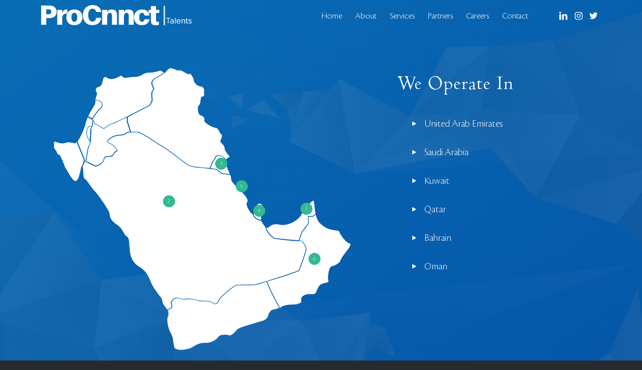

--- FILE ---
content_type: text/html; charset=UTF-8
request_url: https://procnnct.com/contact/
body_size: 14811
content:
<!DOCTYPE html>
<html lang="en-US" class="html_stretched responsive av-preloader-disabled  html_header_top html_logo_left html_main_nav_header html_menu_right html_custom html_header_sticky html_header_shrinking_disabled html_header_transparency html_mobile_menu_tablet html_header_searchicon_disabled html_content_align_center html_header_unstick_top html_header_stretch_disabled html_minimal_header html_minimal_header_shadow html_elegant-blog html_modern-blog html_av-submenu-hidden html_av-submenu-display-click html_av-overlay-side html_av-overlay-side-classic html_av-submenu-clone html_entry_id_632 av-cookies-no-cookie-consent av-no-preview av-default-lightbox html_text_menu_active av-mobile-menu-switch-default">
<head>
<meta charset="UTF-8" />
<meta name="robots" content="index, follow" />


<!-- mobile setting -->
<meta name="viewport" content="width=device-width, initial-scale=1">

<!-- Scripts/CSS and wp_head hook -->
<title>Contact &#8211; Procnnct</title>
<meta name='robots' content='max-image-preview:large' />
	<style>img:is([sizes="auto" i], [sizes^="auto," i]) { contain-intrinsic-size: 3000px 1500px }</style>
	<link rel="alternate" type="application/rss+xml" title="Procnnct &raquo; Feed" href="https://procnnct.com/feed/" />
<link rel="alternate" type="application/rss+xml" title="Procnnct &raquo; Comments Feed" href="https://procnnct.com/comments/feed/" />
<script type="text/javascript">
/* <![CDATA[ */
window._wpemojiSettings = {"baseUrl":"https:\/\/s.w.org\/images\/core\/emoji\/16.0.1\/72x72\/","ext":".png","svgUrl":"https:\/\/s.w.org\/images\/core\/emoji\/16.0.1\/svg\/","svgExt":".svg","source":{"concatemoji":"https:\/\/procnnct.com\/wp-includes\/js\/wp-emoji-release.min.js?ver=6.8.3"}};
/*! This file is auto-generated */
!function(s,n){var o,i,e;function c(e){try{var t={supportTests:e,timestamp:(new Date).valueOf()};sessionStorage.setItem(o,JSON.stringify(t))}catch(e){}}function p(e,t,n){e.clearRect(0,0,e.canvas.width,e.canvas.height),e.fillText(t,0,0);var t=new Uint32Array(e.getImageData(0,0,e.canvas.width,e.canvas.height).data),a=(e.clearRect(0,0,e.canvas.width,e.canvas.height),e.fillText(n,0,0),new Uint32Array(e.getImageData(0,0,e.canvas.width,e.canvas.height).data));return t.every(function(e,t){return e===a[t]})}function u(e,t){e.clearRect(0,0,e.canvas.width,e.canvas.height),e.fillText(t,0,0);for(var n=e.getImageData(16,16,1,1),a=0;a<n.data.length;a++)if(0!==n.data[a])return!1;return!0}function f(e,t,n,a){switch(t){case"flag":return n(e,"\ud83c\udff3\ufe0f\u200d\u26a7\ufe0f","\ud83c\udff3\ufe0f\u200b\u26a7\ufe0f")?!1:!n(e,"\ud83c\udde8\ud83c\uddf6","\ud83c\udde8\u200b\ud83c\uddf6")&&!n(e,"\ud83c\udff4\udb40\udc67\udb40\udc62\udb40\udc65\udb40\udc6e\udb40\udc67\udb40\udc7f","\ud83c\udff4\u200b\udb40\udc67\u200b\udb40\udc62\u200b\udb40\udc65\u200b\udb40\udc6e\u200b\udb40\udc67\u200b\udb40\udc7f");case"emoji":return!a(e,"\ud83e\udedf")}return!1}function g(e,t,n,a){var r="undefined"!=typeof WorkerGlobalScope&&self instanceof WorkerGlobalScope?new OffscreenCanvas(300,150):s.createElement("canvas"),o=r.getContext("2d",{willReadFrequently:!0}),i=(o.textBaseline="top",o.font="600 32px Arial",{});return e.forEach(function(e){i[e]=t(o,e,n,a)}),i}function t(e){var t=s.createElement("script");t.src=e,t.defer=!0,s.head.appendChild(t)}"undefined"!=typeof Promise&&(o="wpEmojiSettingsSupports",i=["flag","emoji"],n.supports={everything:!0,everythingExceptFlag:!0},e=new Promise(function(e){s.addEventListener("DOMContentLoaded",e,{once:!0})}),new Promise(function(t){var n=function(){try{var e=JSON.parse(sessionStorage.getItem(o));if("object"==typeof e&&"number"==typeof e.timestamp&&(new Date).valueOf()<e.timestamp+604800&&"object"==typeof e.supportTests)return e.supportTests}catch(e){}return null}();if(!n){if("undefined"!=typeof Worker&&"undefined"!=typeof OffscreenCanvas&&"undefined"!=typeof URL&&URL.createObjectURL&&"undefined"!=typeof Blob)try{var e="postMessage("+g.toString()+"("+[JSON.stringify(i),f.toString(),p.toString(),u.toString()].join(",")+"));",a=new Blob([e],{type:"text/javascript"}),r=new Worker(URL.createObjectURL(a),{name:"wpTestEmojiSupports"});return void(r.onmessage=function(e){c(n=e.data),r.terminate(),t(n)})}catch(e){}c(n=g(i,f,p,u))}t(n)}).then(function(e){for(var t in e)n.supports[t]=e[t],n.supports.everything=n.supports.everything&&n.supports[t],"flag"!==t&&(n.supports.everythingExceptFlag=n.supports.everythingExceptFlag&&n.supports[t]);n.supports.everythingExceptFlag=n.supports.everythingExceptFlag&&!n.supports.flag,n.DOMReady=!1,n.readyCallback=function(){n.DOMReady=!0}}).then(function(){return e}).then(function(){var e;n.supports.everything||(n.readyCallback(),(e=n.source||{}).concatemoji?t(e.concatemoji):e.wpemoji&&e.twemoji&&(t(e.twemoji),t(e.wpemoji)))}))}((window,document),window._wpemojiSettings);
/* ]]> */
</script>
<style id='wp-emoji-styles-inline-css' type='text/css'>

	img.wp-smiley, img.emoji {
		display: inline !important;
		border: none !important;
		box-shadow: none !important;
		height: 1em !important;
		width: 1em !important;
		margin: 0 0.07em !important;
		vertical-align: -0.1em !important;
		background: none !important;
		padding: 0 !important;
	}
</style>
<link rel='stylesheet' id='wp-block-library-css' href='https://procnnct.com/wp-includes/css/dist/block-library/style.min.css?ver=6.8.3' type='text/css' media='all' />
<style id='global-styles-inline-css' type='text/css'>
:root{--wp--preset--aspect-ratio--square: 1;--wp--preset--aspect-ratio--4-3: 4/3;--wp--preset--aspect-ratio--3-4: 3/4;--wp--preset--aspect-ratio--3-2: 3/2;--wp--preset--aspect-ratio--2-3: 2/3;--wp--preset--aspect-ratio--16-9: 16/9;--wp--preset--aspect-ratio--9-16: 9/16;--wp--preset--color--black: #000000;--wp--preset--color--cyan-bluish-gray: #abb8c3;--wp--preset--color--white: #ffffff;--wp--preset--color--pale-pink: #f78da7;--wp--preset--color--vivid-red: #cf2e2e;--wp--preset--color--luminous-vivid-orange: #ff6900;--wp--preset--color--luminous-vivid-amber: #fcb900;--wp--preset--color--light-green-cyan: #7bdcb5;--wp--preset--color--vivid-green-cyan: #00d084;--wp--preset--color--pale-cyan-blue: #8ed1fc;--wp--preset--color--vivid-cyan-blue: #0693e3;--wp--preset--color--vivid-purple: #9b51e0;--wp--preset--color--metallic-red: #b02b2c;--wp--preset--color--maximum-yellow-red: #edae44;--wp--preset--color--yellow-sun: #eeee22;--wp--preset--color--palm-leaf: #83a846;--wp--preset--color--aero: #7bb0e7;--wp--preset--color--old-lavender: #745f7e;--wp--preset--color--steel-teal: #5f8789;--wp--preset--color--raspberry-pink: #d65799;--wp--preset--color--medium-turquoise: #4ecac2;--wp--preset--gradient--vivid-cyan-blue-to-vivid-purple: linear-gradient(135deg,rgba(6,147,227,1) 0%,rgb(155,81,224) 100%);--wp--preset--gradient--light-green-cyan-to-vivid-green-cyan: linear-gradient(135deg,rgb(122,220,180) 0%,rgb(0,208,130) 100%);--wp--preset--gradient--luminous-vivid-amber-to-luminous-vivid-orange: linear-gradient(135deg,rgba(252,185,0,1) 0%,rgba(255,105,0,1) 100%);--wp--preset--gradient--luminous-vivid-orange-to-vivid-red: linear-gradient(135deg,rgba(255,105,0,1) 0%,rgb(207,46,46) 100%);--wp--preset--gradient--very-light-gray-to-cyan-bluish-gray: linear-gradient(135deg,rgb(238,238,238) 0%,rgb(169,184,195) 100%);--wp--preset--gradient--cool-to-warm-spectrum: linear-gradient(135deg,rgb(74,234,220) 0%,rgb(151,120,209) 20%,rgb(207,42,186) 40%,rgb(238,44,130) 60%,rgb(251,105,98) 80%,rgb(254,248,76) 100%);--wp--preset--gradient--blush-light-purple: linear-gradient(135deg,rgb(255,206,236) 0%,rgb(152,150,240) 100%);--wp--preset--gradient--blush-bordeaux: linear-gradient(135deg,rgb(254,205,165) 0%,rgb(254,45,45) 50%,rgb(107,0,62) 100%);--wp--preset--gradient--luminous-dusk: linear-gradient(135deg,rgb(255,203,112) 0%,rgb(199,81,192) 50%,rgb(65,88,208) 100%);--wp--preset--gradient--pale-ocean: linear-gradient(135deg,rgb(255,245,203) 0%,rgb(182,227,212) 50%,rgb(51,167,181) 100%);--wp--preset--gradient--electric-grass: linear-gradient(135deg,rgb(202,248,128) 0%,rgb(113,206,126) 100%);--wp--preset--gradient--midnight: linear-gradient(135deg,rgb(2,3,129) 0%,rgb(40,116,252) 100%);--wp--preset--font-size--small: 1rem;--wp--preset--font-size--medium: 1.125rem;--wp--preset--font-size--large: 1.75rem;--wp--preset--font-size--x-large: clamp(1.75rem, 3vw, 2.25rem);--wp--preset--spacing--20: 0.44rem;--wp--preset--spacing--30: 0.67rem;--wp--preset--spacing--40: 1rem;--wp--preset--spacing--50: 1.5rem;--wp--preset--spacing--60: 2.25rem;--wp--preset--spacing--70: 3.38rem;--wp--preset--spacing--80: 5.06rem;--wp--preset--shadow--natural: 6px 6px 9px rgba(0, 0, 0, 0.2);--wp--preset--shadow--deep: 12px 12px 50px rgba(0, 0, 0, 0.4);--wp--preset--shadow--sharp: 6px 6px 0px rgba(0, 0, 0, 0.2);--wp--preset--shadow--outlined: 6px 6px 0px -3px rgba(255, 255, 255, 1), 6px 6px rgba(0, 0, 0, 1);--wp--preset--shadow--crisp: 6px 6px 0px rgba(0, 0, 0, 1);}:root { --wp--style--global--content-size: 800px;--wp--style--global--wide-size: 1130px; }:where(body) { margin: 0; }.wp-site-blocks > .alignleft { float: left; margin-right: 2em; }.wp-site-blocks > .alignright { float: right; margin-left: 2em; }.wp-site-blocks > .aligncenter { justify-content: center; margin-left: auto; margin-right: auto; }:where(.is-layout-flex){gap: 0.5em;}:where(.is-layout-grid){gap: 0.5em;}.is-layout-flow > .alignleft{float: left;margin-inline-start: 0;margin-inline-end: 2em;}.is-layout-flow > .alignright{float: right;margin-inline-start: 2em;margin-inline-end: 0;}.is-layout-flow > .aligncenter{margin-left: auto !important;margin-right: auto !important;}.is-layout-constrained > .alignleft{float: left;margin-inline-start: 0;margin-inline-end: 2em;}.is-layout-constrained > .alignright{float: right;margin-inline-start: 2em;margin-inline-end: 0;}.is-layout-constrained > .aligncenter{margin-left: auto !important;margin-right: auto !important;}.is-layout-constrained > :where(:not(.alignleft):not(.alignright):not(.alignfull)){max-width: var(--wp--style--global--content-size);margin-left: auto !important;margin-right: auto !important;}.is-layout-constrained > .alignwide{max-width: var(--wp--style--global--wide-size);}body .is-layout-flex{display: flex;}.is-layout-flex{flex-wrap: wrap;align-items: center;}.is-layout-flex > :is(*, div){margin: 0;}body .is-layout-grid{display: grid;}.is-layout-grid > :is(*, div){margin: 0;}body{padding-top: 0px;padding-right: 0px;padding-bottom: 0px;padding-left: 0px;}a:where(:not(.wp-element-button)){text-decoration: underline;}:root :where(.wp-element-button, .wp-block-button__link){background-color: #32373c;border-width: 0;color: #fff;font-family: inherit;font-size: inherit;line-height: inherit;padding: calc(0.667em + 2px) calc(1.333em + 2px);text-decoration: none;}.has-black-color{color: var(--wp--preset--color--black) !important;}.has-cyan-bluish-gray-color{color: var(--wp--preset--color--cyan-bluish-gray) !important;}.has-white-color{color: var(--wp--preset--color--white) !important;}.has-pale-pink-color{color: var(--wp--preset--color--pale-pink) !important;}.has-vivid-red-color{color: var(--wp--preset--color--vivid-red) !important;}.has-luminous-vivid-orange-color{color: var(--wp--preset--color--luminous-vivid-orange) !important;}.has-luminous-vivid-amber-color{color: var(--wp--preset--color--luminous-vivid-amber) !important;}.has-light-green-cyan-color{color: var(--wp--preset--color--light-green-cyan) !important;}.has-vivid-green-cyan-color{color: var(--wp--preset--color--vivid-green-cyan) !important;}.has-pale-cyan-blue-color{color: var(--wp--preset--color--pale-cyan-blue) !important;}.has-vivid-cyan-blue-color{color: var(--wp--preset--color--vivid-cyan-blue) !important;}.has-vivid-purple-color{color: var(--wp--preset--color--vivid-purple) !important;}.has-metallic-red-color{color: var(--wp--preset--color--metallic-red) !important;}.has-maximum-yellow-red-color{color: var(--wp--preset--color--maximum-yellow-red) !important;}.has-yellow-sun-color{color: var(--wp--preset--color--yellow-sun) !important;}.has-palm-leaf-color{color: var(--wp--preset--color--palm-leaf) !important;}.has-aero-color{color: var(--wp--preset--color--aero) !important;}.has-old-lavender-color{color: var(--wp--preset--color--old-lavender) !important;}.has-steel-teal-color{color: var(--wp--preset--color--steel-teal) !important;}.has-raspberry-pink-color{color: var(--wp--preset--color--raspberry-pink) !important;}.has-medium-turquoise-color{color: var(--wp--preset--color--medium-turquoise) !important;}.has-black-background-color{background-color: var(--wp--preset--color--black) !important;}.has-cyan-bluish-gray-background-color{background-color: var(--wp--preset--color--cyan-bluish-gray) !important;}.has-white-background-color{background-color: var(--wp--preset--color--white) !important;}.has-pale-pink-background-color{background-color: var(--wp--preset--color--pale-pink) !important;}.has-vivid-red-background-color{background-color: var(--wp--preset--color--vivid-red) !important;}.has-luminous-vivid-orange-background-color{background-color: var(--wp--preset--color--luminous-vivid-orange) !important;}.has-luminous-vivid-amber-background-color{background-color: var(--wp--preset--color--luminous-vivid-amber) !important;}.has-light-green-cyan-background-color{background-color: var(--wp--preset--color--light-green-cyan) !important;}.has-vivid-green-cyan-background-color{background-color: var(--wp--preset--color--vivid-green-cyan) !important;}.has-pale-cyan-blue-background-color{background-color: var(--wp--preset--color--pale-cyan-blue) !important;}.has-vivid-cyan-blue-background-color{background-color: var(--wp--preset--color--vivid-cyan-blue) !important;}.has-vivid-purple-background-color{background-color: var(--wp--preset--color--vivid-purple) !important;}.has-metallic-red-background-color{background-color: var(--wp--preset--color--metallic-red) !important;}.has-maximum-yellow-red-background-color{background-color: var(--wp--preset--color--maximum-yellow-red) !important;}.has-yellow-sun-background-color{background-color: var(--wp--preset--color--yellow-sun) !important;}.has-palm-leaf-background-color{background-color: var(--wp--preset--color--palm-leaf) !important;}.has-aero-background-color{background-color: var(--wp--preset--color--aero) !important;}.has-old-lavender-background-color{background-color: var(--wp--preset--color--old-lavender) !important;}.has-steel-teal-background-color{background-color: var(--wp--preset--color--steel-teal) !important;}.has-raspberry-pink-background-color{background-color: var(--wp--preset--color--raspberry-pink) !important;}.has-medium-turquoise-background-color{background-color: var(--wp--preset--color--medium-turquoise) !important;}.has-black-border-color{border-color: var(--wp--preset--color--black) !important;}.has-cyan-bluish-gray-border-color{border-color: var(--wp--preset--color--cyan-bluish-gray) !important;}.has-white-border-color{border-color: var(--wp--preset--color--white) !important;}.has-pale-pink-border-color{border-color: var(--wp--preset--color--pale-pink) !important;}.has-vivid-red-border-color{border-color: var(--wp--preset--color--vivid-red) !important;}.has-luminous-vivid-orange-border-color{border-color: var(--wp--preset--color--luminous-vivid-orange) !important;}.has-luminous-vivid-amber-border-color{border-color: var(--wp--preset--color--luminous-vivid-amber) !important;}.has-light-green-cyan-border-color{border-color: var(--wp--preset--color--light-green-cyan) !important;}.has-vivid-green-cyan-border-color{border-color: var(--wp--preset--color--vivid-green-cyan) !important;}.has-pale-cyan-blue-border-color{border-color: var(--wp--preset--color--pale-cyan-blue) !important;}.has-vivid-cyan-blue-border-color{border-color: var(--wp--preset--color--vivid-cyan-blue) !important;}.has-vivid-purple-border-color{border-color: var(--wp--preset--color--vivid-purple) !important;}.has-metallic-red-border-color{border-color: var(--wp--preset--color--metallic-red) !important;}.has-maximum-yellow-red-border-color{border-color: var(--wp--preset--color--maximum-yellow-red) !important;}.has-yellow-sun-border-color{border-color: var(--wp--preset--color--yellow-sun) !important;}.has-palm-leaf-border-color{border-color: var(--wp--preset--color--palm-leaf) !important;}.has-aero-border-color{border-color: var(--wp--preset--color--aero) !important;}.has-old-lavender-border-color{border-color: var(--wp--preset--color--old-lavender) !important;}.has-steel-teal-border-color{border-color: var(--wp--preset--color--steel-teal) !important;}.has-raspberry-pink-border-color{border-color: var(--wp--preset--color--raspberry-pink) !important;}.has-medium-turquoise-border-color{border-color: var(--wp--preset--color--medium-turquoise) !important;}.has-vivid-cyan-blue-to-vivid-purple-gradient-background{background: var(--wp--preset--gradient--vivid-cyan-blue-to-vivid-purple) !important;}.has-light-green-cyan-to-vivid-green-cyan-gradient-background{background: var(--wp--preset--gradient--light-green-cyan-to-vivid-green-cyan) !important;}.has-luminous-vivid-amber-to-luminous-vivid-orange-gradient-background{background: var(--wp--preset--gradient--luminous-vivid-amber-to-luminous-vivid-orange) !important;}.has-luminous-vivid-orange-to-vivid-red-gradient-background{background: var(--wp--preset--gradient--luminous-vivid-orange-to-vivid-red) !important;}.has-very-light-gray-to-cyan-bluish-gray-gradient-background{background: var(--wp--preset--gradient--very-light-gray-to-cyan-bluish-gray) !important;}.has-cool-to-warm-spectrum-gradient-background{background: var(--wp--preset--gradient--cool-to-warm-spectrum) !important;}.has-blush-light-purple-gradient-background{background: var(--wp--preset--gradient--blush-light-purple) !important;}.has-blush-bordeaux-gradient-background{background: var(--wp--preset--gradient--blush-bordeaux) !important;}.has-luminous-dusk-gradient-background{background: var(--wp--preset--gradient--luminous-dusk) !important;}.has-pale-ocean-gradient-background{background: var(--wp--preset--gradient--pale-ocean) !important;}.has-electric-grass-gradient-background{background: var(--wp--preset--gradient--electric-grass) !important;}.has-midnight-gradient-background{background: var(--wp--preset--gradient--midnight) !important;}.has-small-font-size{font-size: var(--wp--preset--font-size--small) !important;}.has-medium-font-size{font-size: var(--wp--preset--font-size--medium) !important;}.has-large-font-size{font-size: var(--wp--preset--font-size--large) !important;}.has-x-large-font-size{font-size: var(--wp--preset--font-size--x-large) !important;}
:where(.wp-block-post-template.is-layout-flex){gap: 1.25em;}:where(.wp-block-post-template.is-layout-grid){gap: 1.25em;}
:where(.wp-block-columns.is-layout-flex){gap: 2em;}:where(.wp-block-columns.is-layout-grid){gap: 2em;}
:root :where(.wp-block-pullquote){font-size: 1.5em;line-height: 1.6;}
</style>
<link rel='stylesheet' id='wp-components-css' href='https://procnnct.com/wp-includes/css/dist/components/style.min.css?ver=6.8.3' type='text/css' media='all' />
<link rel='stylesheet' id='godaddy-styles-css' href='https://procnnct.com/wp-content/mu-plugins/vendor/wpex/godaddy-launch/includes/Dependencies/GoDaddy/Styles/build/latest.css?ver=2.0.2' type='text/css' media='all' />
<link rel='stylesheet' id='avia-merged-styles-css' href='https://procnnct.com/wp-content/uploads/dynamic_avia/avia-merged-styles-006a6540d23981eef4db1685f70695fd---64b449a3835fa.css' type='text/css' media='all' />
<link rel='stylesheet' id='avia-single-post-632-css' href='https://procnnct.com/wp-content/uploads/dynamic_avia/avia_posts_css/post-632.css?ver=ver-1727689150' type='text/css' media='all' />
<script type="text/javascript" src="https://procnnct.com/wp-includes/js/jquery/jquery.min.js?ver=3.7.1" id="jquery-core-js"></script>
<script type="text/javascript" src="https://procnnct.com/wp-includes/js/jquery/jquery-migrate.min.js?ver=3.4.1" id="jquery-migrate-js"></script>
<link rel="https://api.w.org/" href="https://procnnct.com/wp-json/" /><link rel="alternate" title="JSON" type="application/json" href="https://procnnct.com/wp-json/wp/v2/pages/632" /><link rel="EditURI" type="application/rsd+xml" title="RSD" href="https://procnnct.com/xmlrpc.php?rsd" />
<link rel="canonical" href="https://procnnct.com/contact/" />
<link rel='shortlink' href='https://procnnct.com/?p=632' />
<link rel="alternate" title="oEmbed (JSON)" type="application/json+oembed" href="https://procnnct.com/wp-json/oembed/1.0/embed?url=https%3A%2F%2Fprocnnct.com%2Fcontact%2F" />
<link rel="alternate" title="oEmbed (XML)" type="text/xml+oembed" href="https://procnnct.com/wp-json/oembed/1.0/embed?url=https%3A%2F%2Fprocnnct.com%2Fcontact%2F&#038;format=xml" />
	<link rel="apple-touch-icon" sizes="180x180" href="https://procnnct.com/wp-content/uploads/fav-icons/apple-touch-icon.png">
	<link rel="icon" type="image/png" sizes="32x32" href="https://procnnct.com/wp-content/uploads/fav-icons/favicon-32x32.png">
	<link rel="icon" type="image/png" sizes="16x16" href="https://procnnct.com/wp-content/uploads/fav-icons/favicon-16x16.png">
	<link rel="manifest" href="https://procnnct.com/wp-content/uploads/fav-icons/site.webmanifest">
	<link rel="mask-icon" href="https://procnnct.com/wp-content/uploads/fav-icons/safari-pinned-tab.svg" color="#086db5">
	<link rel="shortcut icon" href="https://procnnct.com/wp-content/uploads/fav-icons/favicon.ico">
	<meta name="apple-mobile-web-app-title" content="ProCnnct">
	<meta name="application-name" content="ProCnnct">
	<meta name="msapplication-TileColor" content="#086db5">
	<meta name="msapplication-config" content="https://procnnct.com/wp-content/uploads/fav-icons/browserconfig.xml">
	<meta name="theme-color" content="#ffffff">
	<meta charset="UTF-8" />
<link rel="profile" href="http://gmpg.org/xfn/11" />
<link rel="alternate" type="application/rss+xml" title="Procnnct RSS2 Feed" href="https://procnnct.com/feed/" />
<link rel="pingback" href="https://procnnct.com/xmlrpc.php" />

<style type='text/css' media='screen'>
 #top #header_main > .container, #top #header_main > .container .main_menu  .av-main-nav > li > a, #top #header_main #menu-item-shop .cart_dropdown_link{ height:65px; line-height: 65px; }
 .html_top_nav_header .av-logo-container{ height:65px;  }
 .html_header_top.html_header_sticky #top #wrap_all #main{ padding-top:65px; } 
</style>
<!--[if lt IE 9]><script src="https://procnnct.com/wp-content/themes/enfold/js/html5shiv.js"></script><![endif]-->


<!-- To speed up the rendering and to display the site as fast as possible to the user we include some styles and scripts for above the fold content inline -->
<script type="text/javascript">'use strict';var avia_is_mobile=!1;if(/Android|webOS|iPhone|iPad|iPod|BlackBerry|IEMobile|Opera Mini/i.test(navigator.userAgent)&&'ontouchstart' in document.documentElement){avia_is_mobile=!0;document.documentElement.className+=' avia_mobile '}
else{document.documentElement.className+=' avia_desktop '};document.documentElement.className+=' js_active ';(function(){var e=['-webkit-','-moz-','-ms-',''],n='',o=!1,a=!1;for(var t in e){if(e[t]+'transform' in document.documentElement.style){o=!0;n=e[t]+'transform'};if(e[t]+'perspective' in document.documentElement.style){a=!0}};if(o){document.documentElement.className+=' avia_transform '};if(a){document.documentElement.className+=' avia_transform3d '};if(typeof document.getElementsByClassName=='function'&&typeof document.documentElement.getBoundingClientRect=='function'&&avia_is_mobile==!1){if(n&&window.innerHeight>0){setTimeout(function(){var e=0,o={},a=0,t=document.getElementsByClassName('av-parallax'),i=window.pageYOffset||document.documentElement.scrollTop;for(e=0;e<t.length;e++){t[e].style.top='0px';o=t[e].getBoundingClientRect();a=Math.ceil((window.innerHeight+i-o.top)*0.3);t[e].style[n]='translate(0px, '+a+'px)';t[e].style.top='auto';t[e].className+=' enabled-parallax '}},50)}}})();</script><style type="text/css">
		@font-face {font-family: 'entypo-fontello'; font-weight: normal; font-style: normal; font-display: auto;
		src: url('https://procnnct.com/wp-content/themes/enfold/config-templatebuilder/avia-template-builder/assets/fonts/entypo-fontello.woff2') format('woff2'),
		url('https://procnnct.com/wp-content/themes/enfold/config-templatebuilder/avia-template-builder/assets/fonts/entypo-fontello.woff') format('woff'),
		url('https://procnnct.com/wp-content/themes/enfold/config-templatebuilder/avia-template-builder/assets/fonts/entypo-fontello.ttf') format('truetype'),
		url('https://procnnct.com/wp-content/themes/enfold/config-templatebuilder/avia-template-builder/assets/fonts/entypo-fontello.svg#entypo-fontello') format('svg'),
		url('https://procnnct.com/wp-content/themes/enfold/config-templatebuilder/avia-template-builder/assets/fonts/entypo-fontello.eot'),
		url('https://procnnct.com/wp-content/themes/enfold/config-templatebuilder/avia-template-builder/assets/fonts/entypo-fontello.eot?#iefix') format('embedded-opentype');
		} #top .avia-font-entypo-fontello, body .avia-font-entypo-fontello, html body [data-av_iconfont='entypo-fontello']:before{ font-family: 'entypo-fontello'; }
		</style>

<!--
Debugging Info for Theme support: 

Theme: Enfold
Version: 5.5
Installed: enfold
AviaFramework Version: 5.3
AviaBuilder Version: 5.3
aviaElementManager Version: 1.0.1
- - - - - - - - - - -
ChildTheme: Enfold Child
ChildTheme Version: 1.0
ChildTheme Installed: enfold

- - - - - - - - - - -
ML:512-PU:25-PLA:4
WP:6.8.3
Compress: CSS:all theme files - JS:all theme files
Updates: disabled
PLAu:4
-->
</head>

<body id="top" class="wp-singular page-template-default page page-id-632 wp-theme-enfold wp-child-theme-enfold-child stretched rtl_columns av-curtain-numeric centaur-mt-custom centaur-mt cronospro-ltdisp-2-custom cronospro-ltdisp-2  avia-responsive-images-support" itemscope="itemscope" itemtype="https://schema.org/WebPage" >

	
	<div id='wrap_all'>

	
<header id='header' class='all_colors header_color light_bg_color  av_header_top av_logo_left av_main_nav_header av_menu_right av_custom av_header_sticky av_header_shrinking_disabled av_header_stretch_disabled av_mobile_menu_tablet av_header_transparency av_header_searchicon_disabled av_header_unstick_top av_minimal_header av_minimal_header_shadow av_bottom_nav_disabled  av_alternate_logo_active av_header_border_disabled' data-av_shrink_factor='50' role="banner" itemscope="itemscope" itemtype="https://schema.org/WPHeader" >

		<div  id='header_main' class='container_wrap container_wrap_logo'>

        <div class='container av-logo-container'><div class='inner-container'><span class='logo avia-standard-logo'><a href='https://procnnct.com/' class=''><img src="https://procnnct.com/wp-content/uploads/2023/07/logo-login-page-colored.png" srcset="https://procnnct.com/wp-content/uploads/2023/07/logo-login-page-colored.png 342w, https://procnnct.com/wp-content/uploads/2023/07/logo-login-page-colored-300x55.png 300w" sizes="(max-width: 342px) 100vw, 342px" height="100" width="300" alt='Procnnct' title='logo-login-page-colored' /><span class='subtext avia-standard-logo-sub'><img src="https://procnnct.com/wp-content/uploads/2023/07/logo-login-page-white.png" srcset="https://procnnct.com/wp-content/uploads/2023/07/logo-login-page-white.png 342w, https://procnnct.com/wp-content/uploads/2023/07/logo-login-page-white-300x55.png 300w" sizes="(max-width: 342px) 100vw, 342px" class='alternate avia-standard-logo' alt='' title='logo-login-page-white' /></span></a></span><nav class='main_menu' data-selectname='Select a page'  role="navigation" itemscope="itemscope" itemtype="https://schema.org/SiteNavigationElement" ><div class="avia-menu av-main-nav-wrap av_menu_icon_beside"><ul role="menu" class="menu av-main-nav" id="avia-menu"><li role="menuitem" id="menu-item-3347" class="menu-item menu-item-type-post_type menu-item-object-page menu-item-home menu-item-top-level menu-item-top-level-1"><a href="https://procnnct.com/" itemprop="url" tabindex="0"><span class="avia-bullet"></span><span class="avia-menu-text">Home</span><span class="avia-menu-fx"><span class="avia-arrow-wrap"><span class="avia-arrow"></span></span></span></a></li>
<li role="menuitem" id="menu-item-598" class="menu-item menu-item-type-custom menu-item-object-custom menu-item-top-level menu-item-top-level-2"><a href="/#about" itemprop="url" tabindex="0"><span class="avia-bullet"></span><span class="avia-menu-text">About</span><span class="avia-menu-fx"><span class="avia-arrow-wrap"><span class="avia-arrow"></span></span></span></a></li>
<li role="menuitem" id="menu-item-604" class="menu-item menu-item-type-custom menu-item-object-custom menu-item-mega-parent  menu-item-top-level menu-item-top-level-3"><a href="/#services" itemprop="url" tabindex="0"><span class="avia-bullet"></span><span class="avia-menu-text">Services</span><span class="avia-menu-fx"><span class="avia-arrow-wrap"><span class="avia-arrow"></span></span></span></a></li>
<li role="menuitem" id="menu-item-600" class="menu-item menu-item-type-custom menu-item-object-custom menu-item-top-level menu-item-top-level-4"><a href="/#partners" itemprop="url" tabindex="0"><span class="avia-bullet"></span><span class="avia-menu-text">Partners</span><span class="avia-menu-fx"><span class="avia-arrow-wrap"><span class="avia-arrow"></span></span></span></a></li>
<li role="menuitem" id="menu-item-3241" class="menu-item menu-item-type-post_type menu-item-object-page menu-item-top-level menu-item-top-level-5"><a href="https://procnnct.com/careers/" itemprop="url" tabindex="0"><span class="avia-bullet"></span><span class="avia-menu-text">Careers</span><span class="avia-menu-fx"><span class="avia-arrow-wrap"><span class="avia-arrow"></span></span></span></a></li>
<li role="menuitem" id="menu-item-3234" class="menu-item menu-item-type-post_type menu-item-object-page current-menu-item page_item page-item-632 current_page_item menu-item-top-level menu-item-top-level-6"><a href="https://procnnct.com/contact/" itemprop="url" tabindex="0"><span class="avia-bullet"></span><span class="avia-menu-text">Contact</span><span class="avia-menu-fx"><span class="avia-arrow-wrap"><span class="avia-arrow"></span></span></span></a></li>
<li class="av-burger-menu-main menu-item-avia-special av-small-burger-icon">
	        			<a href="#" aria-label="Menu" aria-hidden="false">
							<span class="av-hamburger av-hamburger--spin av-js-hamburger">
								<span class="av-hamburger-box">
						          <span class="av-hamburger-inner"></span>
						          <strong>Menu</strong>
								</span>
							</span>
							<span class="avia_hidden_link_text">Menu</span>
						</a>
	        		   </li></ul></div><ul class='noLightbox social_bookmarks icon_count_3'><li class='social_bookmarks_linkedin av-social-link-linkedin social_icon_1'><a target="_blank" aria-label="Link to LinkedIn" href='https://ae.linkedin.com/company/procnnct' aria-hidden='false' data-av_icon='' data-av_iconfont='entypo-fontello' title='LinkedIn' rel="noopener"><span class='avia_hidden_link_text'>LinkedIn</span></a></li><li class='social_bookmarks_instagram av-social-link-instagram social_icon_2'><a target="_blank" aria-label="Link to Instagram" href='https://www.instagram.com/procnnct_talents/' aria-hidden='false' data-av_icon='' data-av_iconfont='entypo-fontello' title='Instagram' rel="noopener"><span class='avia_hidden_link_text'>Instagram</span></a></li><li class='social_bookmarks_twitter av-social-link-twitter social_icon_3'><a target="_blank" aria-label="Link to Twitter" href='https://twitter.com/ProcnnctTalents' aria-hidden='false' data-av_icon='' data-av_iconfont='entypo-fontello' title='Twitter' rel="noopener"><span class='avia_hidden_link_text'>Twitter</span></a></li></ul></nav></div> </div> 
		<!-- end container_wrap-->
		</div>
		<div class='header_bg'></div>

<!-- end header -->
</header>

	<div id='main' class='all_colors' data-scroll-offset='65'>

	<div id='av_section_1'  class='avia-section av-lhw3jatl-2b862ac54b211336e95fac3dc9df5f2b header_color avia-section-large avia-no-shadow  avia-builder-el-0  el_before_av_section  avia-builder-el-first  avia-full-stretch avia-bg-style-scroll av-minimum-height av-minimum-height-100  container_wrap fullsize'  data-section-bg-repeat='stretch' data-av_minimum_height_pc='100'><div class="av-section-color-overlay-wrap"><a href='#next-section' title='' class='scroll-down-link av-custom-scroll-down-color' aria-hidden='true' data-av_icon='' data-av_iconfont='entypo-fontello'></a><div class='container av-section-cont-open' ><main  role="main" itemprop="mainContentOfPage"  class='template-page content  av-content-full alpha units'><div class='post-entry post-entry-type-page post-entry-632'><div class='entry-content-wrapper clearfix'>
<div class='flex_column av-da34w-8f8d26ffc30e95d4596dd3246c106f02 av_three_fifth  avia-builder-el-1  el_before_av_two_fifth  avia-builder-el-first  first flex_column_div '     ><div  class='av-hotspot-image-container av-lhw2x1hk-643233b208a7063cc2a2ef50f611ab83  avia-builder-el-2  avia-builder-el-no-sibling  av-hotspot-numbered av-mobile-fallback-active  av-non-fullwidth-hotspot-image'  itemprop="image" itemscope="itemscope" itemtype="https://schema.org/ImageObject" ><div class='av-hotspot-container'><div class='av-hotspot-container-inner-cell'><div class='av-hotspot-container-inner-wrap'><div class='av-image-hotspot av-lhw2uukx-0297d3fed111c1423b3f34acbee2259e av-image-hotspot-1 ' data-avia-tooltip-position='top' data-avia-tooltip-alignment='left' data-avia-tooltip-class='av-tt-default-width av-tt-pos-above av-tt-align-left  av-mobile-fallback-active  main_color av-tt-hotspot' data-avia-tooltip='&lt;p&gt;United Arab Emirates&lt;/p&gt;
'><div class='av-image-hotspot_inner'>1</div><div class='av-image-hotspot-pulse'></div></div><div class='av-image-hotspot av-lhw2v8tf-52ef81d634e4890dcb23adfbf0ebc18e av-image-hotspot-2 ' data-avia-tooltip-position='top' data-avia-tooltip-alignment='left' data-avia-tooltip-class='av-tt-default-width av-tt-pos-above av-tt-align-left  av-mobile-fallback-active  main_color av-tt-hotspot' data-avia-tooltip='&lt;p&gt;Saudi Arabia&lt;/p&gt;
'><div class='av-image-hotspot_inner'>2</div><div class='av-image-hotspot-pulse'></div></div><div class='av-image-hotspot av-lhw2vpim-425274c6c78768e22df0555e4f399709 av-image-hotspot-3 ' data-avia-tooltip-position='top' data-avia-tooltip-alignment='left' data-avia-tooltip-class='av-tt-default-width av-tt-pos-above av-tt-align-left  av-mobile-fallback-active  main_color av-tt-hotspot' data-avia-tooltip='&lt;p&gt;Kuwait&lt;/p&gt;
'><div class='av-image-hotspot_inner'>3</div><div class='av-image-hotspot-pulse'></div></div><div class='av-image-hotspot av-lhw2w4ii-71416dd9a7246c3ae7d1b56bc74c6255 av-image-hotspot-4 ' data-avia-tooltip-position='top' data-avia-tooltip-alignment='left' data-avia-tooltip-class='av-tt-default-width av-tt-pos-above av-tt-align-left  av-mobile-fallback-active  main_color av-tt-hotspot' data-avia-tooltip='&lt;p&gt;Qatar&lt;/p&gt;
'><div class='av-image-hotspot_inner'>4</div><div class='av-image-hotspot-pulse'></div></div><div class='av-image-hotspot av-lhw2wizt-c4f238f9775419acf401a61d6309352b av-image-hotspot-5 ' data-avia-tooltip-position='top' data-avia-tooltip-alignment='left' data-avia-tooltip-class='av-tt-default-width av-tt-pos-above av-tt-align-left  av-mobile-fallback-active  main_color av-tt-hotspot' data-avia-tooltip='&lt;p&gt;Bahrain&lt;/p&gt;
'><div class='av-image-hotspot_inner'>5</div><div class='av-image-hotspot-pulse'></div></div><div class='av-image-hotspot av-lhw2wxtr-b2c138ae48654a89b49f8afd182d9cb5 av-image-hotspot-6 ' data-avia-tooltip-position='top' data-avia-tooltip-alignment='left' data-avia-tooltip-class='av-tt-default-width av-tt-pos-above av-tt-align-left  av-mobile-fallback-active  main_color av-tt-hotspot' data-avia-tooltip='&lt;p&gt;Oman&lt;/p&gt;
'><div class='av-image-hotspot_inner'>6</div><div class='av-image-hotspot-pulse'></div></div><img fetchpriority="high" decoding="async" class='wp-image-3314 avia-img-lazy-loading-not-3314 avia_image' src="https://procnnct.com/wp-content/uploads/2023/05/Guld-Map-White-Mono-color.png" alt='' title='Guld-Map-White-Mono-color'  height="577" width="592"  itemprop="thumbnailUrl" srcset="https://procnnct.com/wp-content/uploads/2023/05/Guld-Map-White-Mono-color.png 592w, https://procnnct.com/wp-content/uploads/2023/05/Guld-Map-White-Mono-color-300x292.png 300w, https://procnnct.com/wp-content/uploads/2023/05/Guld-Map-White-Mono-color-36x36.png 36w" sizes="(max-width: 592px) 100vw, 592px" /></div></div></div><div class='av-hotspot-fallback-tooltip av-image-hotspot-1 '><div class="av-hotspot-fallback-tooltip-count">1<div class="avia-arrow"></div></div><div class="av-hotspot-fallback-tooltip-inner clearfix"><p>United Arab Emirates</p>
</div></div><div class='av-hotspot-fallback-tooltip av-image-hotspot-2 '><div class="av-hotspot-fallback-tooltip-count">2<div class="avia-arrow"></div></div><div class="av-hotspot-fallback-tooltip-inner clearfix"><p>Saudi Arabia</p>
</div></div><div class='av-hotspot-fallback-tooltip av-image-hotspot-3 '><div class="av-hotspot-fallback-tooltip-count">3<div class="avia-arrow"></div></div><div class="av-hotspot-fallback-tooltip-inner clearfix"><p>Kuwait</p>
</div></div><div class='av-hotspot-fallback-tooltip av-image-hotspot-4 '><div class="av-hotspot-fallback-tooltip-count">4<div class="avia-arrow"></div></div><div class="av-hotspot-fallback-tooltip-inner clearfix"><p>Qatar</p>
</div></div><div class='av-hotspot-fallback-tooltip av-image-hotspot-5 '><div class="av-hotspot-fallback-tooltip-count">5<div class="avia-arrow"></div></div><div class="av-hotspot-fallback-tooltip-inner clearfix"><p>Bahrain</p>
</div></div><div class='av-hotspot-fallback-tooltip av-image-hotspot-6 '><div class="av-hotspot-fallback-tooltip-count">6<div class="avia-arrow"></div></div><div class="av-hotspot-fallback-tooltip-inner clearfix"><p>Oman</p>
</div></div></div></div><div class='flex_column av-9p55s-67997fd7afb249d63fe4cabfd75786cd av_two_fifth  avia-builder-el-3  el_after_av_three_fifth  el_before_av_hr  flex_column_div '     ><div  class='av-special-heading av-lhw2yyc4-fb73c17f7033f9ce8b41ff055d405c33 av-special-heading-h2 custom-color-heading blockquote modern-quote  avia-builder-el-4  el_before_av_iconlist  avia-builder-el-first  av-inherit-size'><h2 class='av-special-heading-tag'  itemprop="headline"  >We Operate In</h2><div class="special-heading-border"><div class="special-heading-inner-border"></div></div></div>
<div  class='avia-icon-list-container av-lhw35vtn-7eedbfc64d6d664dc83a14691319d69d  avia-builder-el-5  el_after_av_heading  avia-builder-el-last  contact-operate-list'><ul class='avia-icon-list avia_animate_when_almost_visible avia-icon-list-left av-iconlist-small av-lhw35vtn-7eedbfc64d6d664dc83a14691319d69d avia-iconlist-animate avia-sonar-shadow'>
<li><div class='iconlist_icon av-lhw333se-5d982581700cbb6a55449f3b9bd094d8 avia-font-entypo-fontello'><span class='iconlist-char' aria-hidden='true' data-av_icon='' data-av_iconfont='entypo-fontello'></span></div><article class="article-icon-entry av-iconlist-empty"  itemscope="itemscope" itemtype="https://schema.org/CreativeWork" ><div class="iconlist_content_wrap"><header class="entry-content-header"><div class='av_iconlist_title iconlist_title_small  av_inherit_color'  itemprop="headline" >United Arab Emirates</div></header><div class='iconlist_content '  itemprop="text" ></div></div><footer class="entry-footer"></footer></article><div class="iconlist-timeline"></div></li>
<li><div class='iconlist_icon av-lhw33tf6-9453dd9bfb0a38361b5c1ca3fb6bd50f avia-font-entypo-fontello'><span class='iconlist-char' aria-hidden='true' data-av_icon='' data-av_iconfont='entypo-fontello'></span></div><article class="article-icon-entry av-iconlist-empty"  itemscope="itemscope" itemtype="https://schema.org/CreativeWork" ><div class="iconlist_content_wrap"><header class="entry-content-header"><div class='av_iconlist_title iconlist_title_small  av_inherit_color'  itemprop="headline" >Saudi Arabia</div></header><div class='iconlist_content '  itemprop="text" ></div></div><footer class="entry-footer"></footer></article><div class="iconlist-timeline"></div></li>
<li><div class='iconlist_icon av-lhw3461u-0a5e75035c3b166a47f9d5a7f9cfac63 avia-font-entypo-fontello'><span class='iconlist-char' aria-hidden='true' data-av_icon='' data-av_iconfont='entypo-fontello'></span></div><article class="article-icon-entry av-iconlist-empty"  itemscope="itemscope" itemtype="https://schema.org/CreativeWork" ><div class="iconlist_content_wrap"><header class="entry-content-header"><div class='av_iconlist_title iconlist_title_small  av_inherit_color'  itemprop="headline" >Kuwait</div></header><div class='iconlist_content '  itemprop="text" ></div></div><footer class="entry-footer"></footer></article><div class="iconlist-timeline"></div></li>
<li><div class='iconlist_icon av-lhw3461u-7-933fbb425de68abc8b08333f32be8b24 avia-font-entypo-fontello'><span class='iconlist-char' aria-hidden='true' data-av_icon='' data-av_iconfont='entypo-fontello'></span></div><article class="article-icon-entry av-iconlist-empty"  itemscope="itemscope" itemtype="https://schema.org/CreativeWork" ><div class="iconlist_content_wrap"><header class="entry-content-header"><div class='av_iconlist_title iconlist_title_small  av_inherit_color'  itemprop="headline" >Qatar</div></header><div class='iconlist_content '  itemprop="text" ></div></div><footer class="entry-footer"></footer></article><div class="iconlist-timeline"></div></li>
<li><div class='iconlist_icon av-lhw3461u-6-52a44d2efa14a406517d96235a58c1d9 avia-font-entypo-fontello'><span class='iconlist-char' aria-hidden='true' data-av_icon='' data-av_iconfont='entypo-fontello'></span></div><article class="article-icon-entry av-iconlist-empty"  itemscope="itemscope" itemtype="https://schema.org/CreativeWork" ><div class="iconlist_content_wrap"><header class="entry-content-header"><div class='av_iconlist_title iconlist_title_small  av_inherit_color'  itemprop="headline" >Bahrain</div></header><div class='iconlist_content '  itemprop="text" ></div></div><footer class="entry-footer"></footer></article><div class="iconlist-timeline"></div></li>
<li><div class='iconlist_icon av-lhw3461u-5-1bb0ef2d4e3d396b62d5787f2128c0f6 avia-font-entypo-fontello'><span class='iconlist-char' aria-hidden='true' data-av_icon='' data-av_iconfont='entypo-fontello'></span></div><article class="article-icon-entry av-iconlist-empty"  itemscope="itemscope" itemtype="https://schema.org/CreativeWork" ><div class="iconlist_content_wrap"><header class="entry-content-header"><div class='av_iconlist_title iconlist_title_small  av_inherit_color'  itemprop="headline" >Oman</div></header><div class='iconlist_content '  itemprop="text" ></div></div><footer class="entry-footer"></footer></article><div class="iconlist-timeline"></div></li>
</ul></div></div><div  class='hr av-lhw3woub-19a48bc3ec31f3117a6928fcbd9e60be hr-invisible  avia-builder-el-6  el_after_av_two_fifth  avia-builder-el-last '><span class='hr-inner '><span class="hr-inner-style"></span></span></div>

</div></div></main><!-- close content main element --></div><div class='av-extra-border-element border-extra-diagonal border-extra-diagonal-inverse '><div class='av-extra-border-outer'><div class='av-extra-border-inner'></div></div></div></div></div><div id='av_section_2'  class='avia-section av-3894u8-b7879844ee4583e02a4354dc44c50430 main_color avia-section-large avia-no-border-styling  avia-builder-el-7  el_after_av_section  el_before_av_google_map  avia-bg-style-scroll av-arrow-down-section container_wrap fullsize'  ><div class='container av-section-cont-open' ><div class='template-page content  av-content-full alpha units'><div class='post-entry post-entry-type-page post-entry-632'><div class='entry-content-wrapper clearfix'>
<div class='flex_column av-2xe8b4-2a3cdbb9e943222bdca34b0c8438ad94 av_one_half  avia-builder-el-8  el_before_av_three_fifth  avia-builder-el-first  first flex_column_div av-zero-column-padding '     ><div  class='av-special-heading av-32aoxk-bcedc95dbc6029668c541690252bebf8 av-special-heading-h2 blockquote modern-quote  avia-builder-el-9  el_before_av_contact  avia-builder-el-first  av-inherit-size'><h2 class='av-special-heading-tag'  itemprop="headline"  >Contact</h2><div class="special-heading-border"><div class="special-heading-inner-border"></div></div></div>
<form action="https://procnnct.com/contact/" method="post"  class="avia_ajax_form av-form-labels-hidden   avia-builder-el-10  el_after_av_heading  avia-builder-el-last   " data-avia-form-id="1" data-avia-redirect='' ><fieldset><p class='  first_form  form_element form_element_half' id='element_avia_1_1'><label for="avia_1_1">Name <abbr class="required" title="required">*</abbr></label> <input name="avia_1_1" class="text_input is_empty" type="text" id="avia_1_1" value=""  placeholder='Name*'/></p><p class='  form_element form_element_half' id='element_avia_2_1'><label for="avia_2_1">E-Mail <abbr class="required" title="required">*</abbr></label> <input name="avia_2_1" class="text_input is_email" type="text" id="avia_2_1" value=""  placeholder='E-Mail*'/></p><p class='  first_form  form_element form_fullwidth' id='element_avia_3_1'><label for="avia_3_1">Subject <abbr class="required" title="required">*</abbr></label> <input name="avia_3_1" class="text_input is_empty" type="text" id="avia_3_1" value=""  placeholder='Subject*'/></p><p class='  first_form  form_element form_fullwidth av-last-visible-form-element' id='element_avia_4_1'><label for="avia_4_1" class="textare_label hidden textare_label_avia_4_1">Message <abbr class="required" title="required">*</abbr></label><textarea  placeholder='Message*' name="avia_4_1" class="text_area is_empty" cols="40" rows="7" id="avia_4_1" ></textarea></p><p class="hidden"><input type="text" name="avia_5_1" class="hidden " id="avia_5_1" value="" /></p><p class="form_element "><input type="hidden" value="1" name="avia_generated_form1" /><input type="submit" value="Submit" class="button"  data-sending-label="Sending"/></p></fieldset></form><div id="ajaxresponse_1" class="ajaxresponse ajaxresponse_1 hidden"></div></div><div class='flex_column av-1wo334-b35bc0ca82517063e794aaa559573b0d av_three_fifth  avia-builder-el-11  el_after_av_one_half  avia-builder-el-last  first flex_column_div av-zero-column-padding column-top-margin'     ><section  class='av_textblock_section av-1s5shs-7eb2b2f8a8777c9433689435ebe09b8d'  itemscope="itemscope" itemtype="https://schema.org/CreativeWork" ><div class='avia_textblock'  itemprop="text" ><p>We were founded in <strong>2020</strong>, and headquartered in <strong>Dubai, UAE</strong>. <strong>ProCnnct</strong> Talents is currently working on connecting with the biggest and first-class companies to thousands of career-oriented professionals.</p>
<h4>ADDRESS</h4>
<p><span  class='av_font_icon av-lhuwu684-901883d67c223a70541aecf526b94b10 avia_animate_when_visible av-icon-style- avia-icon-pos-left footer-contact-icon av-no-color avia-icon-animate'><span class='av-icon-char' aria-hidden='true' data-av_icon='' data-av_iconfont='entypo-fontello' ></span></span> DIP 1, Al Bayan Building<br />
Dubai, United Arab Emirates</p>
<h4>CONTACT</h4>
<p><span  class='av_font_icon av-lhuwu684-4-626c473ed23a14aa86cdeae699fae3dd avia_animate_when_visible av-icon-style- avia-icon-pos-left footer-contact-icon av-no-color avia-icon-animate'><span class='av-icon-char' aria-hidden='true' data-av_icon='' data-av_iconfont='entypo-fontello' ></span></span><br />
<span  class='av_font_icon av-lhuwu684-3-320b2e3f759f6222cc4eec7f3fd33b6d avia_animate_when_visible av-icon-style- avia-icon-pos-left footer-contact-icon-mail av-no-color avia-icon-animate'><span class='av-icon-char' aria-hidden='true' data-av_icon='' data-av_iconfont='entypo-fontello' ></span></span> <a href="mailto:info@Procnnct.com">Info@Procnnct.com</a></p>
</div></section>
<div  class='av-social-sharing-box av-lhw4r3ug-69b3ea088c21a6c3b91ebde08777ed42 av-social-sharing-box-icon  avia-builder-el-16  el_after_av_textblock  avia-builder-el-last  av-social-sharing-box-same-width'><div class="av-share-box"><h5 class='av-share-link-description av-no-toc '>Social Media</h5><ul class="av-share-box-list noLightbox"><li class='av-share-link av-social-link-twitter' ><a target="_blank" aria-label="Link to Twitter" href='https://twitter.com/ProcnnctTalents' aria-hidden='false' data-av_icon='' data-av_iconfont='entypo-fontello' title='' data-avia-related-tooltip='Link to Twitter' rel="noopener"><span class='avia_hidden_link_text'>Link to Twitter</span></a></li><li class='av-share-link av-social-link-linkedin' ><a target="_blank" aria-label="Link to LinkedIn" href='https://ae.linkedin.com/company/procnnct' aria-hidden='false' data-av_icon='' data-av_iconfont='entypo-fontello' title='' data-avia-related-tooltip='Link to LinkedIn' rel="noopener"><span class='avia_hidden_link_text'>Link to LinkedIn</span></a></li><li class='av-share-link av-social-link-instagram' ><a target="_blank" aria-label="Link to Instagram" href='https://www.instagram.com/procnnct_talents/' aria-hidden='false' data-av_icon='' data-av_iconfont='entypo-fontello' title='' data-avia-related-tooltip='Link to Instagram' rel="noopener"><span class='avia_hidden_link_text'>Link to Instagram</span></a></li></ul></div></div></div></div></div></div><!-- close content main div --></div><div class='av-extra-border-element border-extra-arrow-down'><div class='av-extra-border-outer'><div class='av-extra-border-inner'></div></div></div></div><div id='avia-google-map-nr-1'  class='avia-google-maps avia-google-maps-section main_color   avia-builder-el-17  el_after_av_section  avia-builder-el-last   container_wrap fullsize'  ><div  class='av_gmaps_sc_main_wrap av_gmaps_main_wrap '><div id='av_gmap_0' class='avia-google-map-container avia-google-map-sc av_gmaps_show_unconditionally av-no-fallback-img ' data-mapid='av_gmap_0'  style='height: 500px;'><a class="av_gmaps_browser_disabled av_text_confirm_link av_text_confirm_link_visible" href="https://www.google.com/maps/search/?api=1&#038;query=ProCnnct%20-%20DIP%201,%20Al%20Bayan%20Building%20%20Dubai%20Dubai%20United%20Arab%20Emirates" target="_blank" rel="noopener">Maps were disabled by the visitor on this site. Click to open the map in a new window.</a></div></div></div></p>
<div><div>		</div><!--end builder template--></div><!-- close default .container_wrap element -->				<div class='container_wrap footer_color' id='footer'>

					<div class='container'>

						<div class='flex_column av_one_third  first el_before_av_one_third'><section id="text-2" class="widget clearfix widget_text"><h3 class="widgettitle">About ProCnnct</h3>			<div class="textwidget"><p><img decoding="async" class="size-medium wp-image-3138" style="filter: brightness(0) invert(1);" src="https://procnnct.com/wp-content/uploads/2023/07/logo-login-page-colored.png" alt="ProCnnct HR Solutions Logo" width="300" height="55" /></p>
<div style="text-align: justify;">
<p>ProCnnct has been established by experienced Human Resources professionals with the aim of providing connecting, opportunities, and uplifting its professionals within the UAE and GCC Countries in different fields and industries.</p>
<p>We were founded in <strong style="font-size: 16px;">2020</strong>, and headquartered in <strong style="font-size: 16px;">Dubai, UAE.</strong> ProCnnct Talents is currently working on connecting with the biggest and first-class companies to thousands of career-oriented professionals</p>
</div>
</div>
		<span class="seperator extralight-border"></span></section></div><div class='flex_column av_one_third  el_after_av_one_third el_before_av_one_third '><section id="text-3" class="widget clearfix widget_text"><h3 class="widgettitle">Contact Us</h3>			<div class="textwidget"><p><span  class='av_font_icon av-lhuwu684-901883d67c223a70541aecf526b94b10 avia_animate_when_visible av-icon-style- avia-icon-pos-left footer-contact-icon av-no-color avia-icon-animate'><span class='av-icon-char' aria-hidden='true' data-av_icon='' data-av_iconfont='entypo-fontello' ></span></span> DIP 1, Al Bayan Building<br />
Dubai, United Arab Emirates</p>
<p>
<style type="text/css" data-created_by="avia_inline_auto" id="style-css-av-lhuwu684-d282ac4663e92542cf3be911e41236b9">
.av_font_icon.av-lhuwu684-d282ac4663e92542cf3be911e41236b9 .av-icon-char{
font-size:24px;
line-height:24px;
}
</style>
<span  class='av_font_icon av-lhuwu684-d282ac4663e92542cf3be911e41236b9 avia_animate_when_visible av-icon-style- avia-icon-pos-left footer-contact-icon av-no-color avia-icon-animate'><span class='av-icon-char' aria-hidden='true' data-av_icon='' data-av_iconfont='entypo-fontello' ></span></span> <a href="tel:+971585966291">+971 58 596 6291</a><br />
<a href="tel:+971552855319">+971 55 285 5319</a></p>
<p>
<style type="text/css" data-created_by="avia_inline_auto" id="style-css-av-lhuwu684-58f8280e964d06f493dfc84c9903d7ce">
.av_font_icon.av-lhuwu684-58f8280e964d06f493dfc84c9903d7ce .av-icon-char{
font-size:24px;
line-height:24px;
}
</style>
<span  class='av_font_icon av-lhuwu684-58f8280e964d06f493dfc84c9903d7ce avia_animate_when_visible av-icon-style- avia-icon-pos-left footer-contact-icon-mail av-no-color avia-icon-animate'><span class='av-icon-char' aria-hidden='true' data-av_icon='' data-av_iconfont='entypo-fontello' ></span></span> <a href="mailto:info@Procnnct.com">Info@Procnnct.com</a><br />

<style type="text/css" data-created_by="avia_inline_auto" id="style-css-av-lhuwzf8j-9f9970d0871c04f39b43c3f11939cf26">
#top .hr.av-lhuwzf8j-9f9970d0871c04f39b43c3f11939cf26{
margin-top:0px;
margin-bottom:0px;
}
.hr.av-lhuwzf8j-9f9970d0871c04f39b43c3f11939cf26 .hr-inner{
width:50%;
border-color:#484848;
max-width:45%;
}
.hr.av-lhuwzf8j-9f9970d0871c04f39b43c3f11939cf26 .av-seperator-icon{
color:#484848;
}
</style>
<div  class='hr av-lhuwzf8j-9f9970d0871c04f39b43c3f11939cf26 hr-custom hr-center hr-icon-yes'><span class='hr-inner inner-border-av-border-thin'><span class="hr-inner-style"></span></span><span class='av-seperator-icon' aria-hidden='true' data-av_icon='' data-av_iconfont='entypo-fontello'></span><span class='hr-inner inner-border-av-border-thin'><span class="hr-inner-style"></span></span></div></p>
<div  class='av-social-sharing-box av-lhv7br3i-9a0df91fe7a1b8a596753876b3469958 av-social-sharing-box-minimal  footer-social-icons av-social-sharing-box-fullwidth'><div class="av-share-box"><h5 class='av-share-link-description av-no-toc '>Follow Us</h5><ul class="av-share-box-list noLightbox"><li class='av-share-link av-social-link-twitter' ><a target="_blank" aria-label="Link to Twitter" href='https://twitter.com/ProcnnctTalents' aria-hidden='false' data-av_icon='' data-av_iconfont='entypo-fontello' title='' data-avia-related-tooltip='Link to Twitter' rel="noopener"><span class='avia_hidden_link_text'>Link to Twitter</span></a></li><li class='av-share-link av-social-link-linkedin' ><a target="_blank" aria-label="Link to LinkedIn" href='https://ae.linkedin.com/company/procnnct' aria-hidden='false' data-av_icon='' data-av_iconfont='entypo-fontello' title='' data-avia-related-tooltip='Link to LinkedIn' rel="noopener"><span class='avia_hidden_link_text'>Link to LinkedIn</span></a></li><li class='av-share-link av-social-link-instagram' ><a target="_blank" aria-label="Link to Instagram" href='https://www.instagram.com/procnnct_talents/' aria-hidden='false' data-av_icon='' data-av_iconfont='entypo-fontello' title='' data-avia-related-tooltip='Link to Instagram' rel="noopener"><span class='avia_hidden_link_text'>Link to Instagram</span></a></li></ul></div></div>
</div>
		<span class="seperator extralight-border"></span></section></div><div class='flex_column av_one_third  el_after_av_one_third el_before_av_one_third '><section id="text-5" class="widget clearfix widget_text"><h3 class="widgettitle">We Operate In</h3>			<div class="textwidget"><div class='flex_column av-av_one_third-7714eba142aeda1f8b5272a3c372b279 av_one_third first flex_column_div '     ><div  class='avia-icon-list-container av-lhvrczok-72c6df773bec349fb95e3d21495c3121  footer-operate-list'><ul class='avia-icon-list avia_animate_when_almost_visible avia-icon-list-left av-iconlist-small av-lhvrczok-72c6df773bec349fb95e3d21495c3121 avia-iconlist-animate'>
<li><div class='iconlist_icon av-lhvrbytx-e4d8d87d3c8c8000f7da2355adb6bda4 avia-font-entypo-fontello'><span class='iconlist-char' aria-hidden='true' data-av_icon='' data-av_iconfont='entypo-fontello'></span></div><article class="article-icon-entry av-iconlist-empty"  itemscope="itemscope" itemtype="https://schema.org/CreativeWork" ><div class="iconlist_content_wrap"><header class="entry-content-header"><div class='av_iconlist_title iconlist_title_small  '  itemprop="headline" >UAE</div></header><div class='iconlist_content '  itemprop="text" ></div></div><footer class="entry-footer"></footer></article><div class="iconlist-timeline"></div></li>
<li><div class='iconlist_icon av-lhvradlw-ddb1de36b1839187b47ad2f3b157379d avia-font-entypo-fontello'><span class='iconlist-char' aria-hidden='true' data-av_icon='' data-av_iconfont='entypo-fontello'></span></div><article class="article-icon-entry av-iconlist-empty"  itemscope="itemscope" itemtype="https://schema.org/CreativeWork" ><div class="iconlist_content_wrap"><header class="entry-content-header"><div class='av_iconlist_title iconlist_title_small  '  itemprop="headline" >Saudi Arabia</div></header><div class='iconlist_content '  itemprop="text" ></div></div><footer class="entry-footer"></footer></article><div class="iconlist-timeline"></div></li>
<li><div class='iconlist_icon av-lhvr9vet-d4de13efcb56e4393370e5f4928d0912 avia-font-entypo-fontello'><span class='iconlist-char' aria-hidden='true' data-av_icon='' data-av_iconfont='entypo-fontello'></span></div><article class="article-icon-entry av-iconlist-empty"  itemscope="itemscope" itemtype="https://schema.org/CreativeWork" ><div class="iconlist_content_wrap"><header class="entry-content-header"><div class='av_iconlist_title iconlist_title_small  '  itemprop="headline" >Kuwait</div></header><div class='iconlist_content '  itemprop="text" ></div></div><footer class="entry-footer"></footer></article><div class="iconlist-timeline"></div></li>
<li><div class='iconlist_icon av-lhvrao4w-9f3e80568cbf753ef1017a7d9a724666 avia-font-entypo-fontello'><span class='iconlist-char' aria-hidden='true' data-av_icon='' data-av_iconfont='entypo-fontello'></span></div><article class="article-icon-entry av-iconlist-empty"  itemscope="itemscope" itemtype="https://schema.org/CreativeWork" ><div class="iconlist_content_wrap"><header class="entry-content-header"><div class='av_iconlist_title iconlist_title_small  '  itemprop="headline" >Qatar</div></header><div class='iconlist_content '  itemprop="text" ></div></div><footer class="entry-footer"></footer></article><div class="iconlist-timeline"></div></li>
<li><div class='iconlist_icon av-lhvraxx9-ae482f8a2ae529a174b12e8494cc605f avia-font-entypo-fontello'><span class='iconlist-char' aria-hidden='true' data-av_icon='' data-av_iconfont='entypo-fontello'></span></div><article class="article-icon-entry av-iconlist-empty"  itemscope="itemscope" itemtype="https://schema.org/CreativeWork" ><div class="iconlist_content_wrap"><header class="entry-content-header"><div class='av_iconlist_title iconlist_title_small  '  itemprop="headline" >Bahrain</div></header><div class='iconlist_content '  itemprop="text" ></div></div><footer class="entry-footer"></footer></article><div class="iconlist-timeline"></div></li>
<li><div class='iconlist_icon av-lhvrcjau-a5de5bb0464897fb18497954fabbf635 avia-font-entypo-fontello'><span class='iconlist-char' aria-hidden='true' data-av_icon='' data-av_iconfont='entypo-fontello'></span></div><article class="article-icon-entry av-iconlist-empty"  itemscope="itemscope" itemtype="https://schema.org/CreativeWork" ><div class="iconlist_content_wrap"><header class="entry-content-header"><div class='av_iconlist_title iconlist_title_small  '  itemprop="headline" >Oman</div></header><div class='iconlist_content '  itemprop="text" ></div></div><footer class="entry-footer"></footer></article><div class="iconlist-timeline"></div></li>
</ul></div></div><div class='flex_column av-av_two_third-f1c518e9ff58e869f80c8f093487abc9 av_two_third flex_column_div '     ><style type="text/css" data-created_by="avia_inline_auto" id="style-css-sub-av-lhvqz8i6-6733f20e258cb72d179a75f88606d7d1">
.av-hotspot-image-container .av-image-hotspot.av-lhvqyi9o-2b2a1f3e251e8e2666604db3a675d163{
top:52.6%;
left:80.4%;
}
.av-hotspot-image-container .av-image-hotspot.av-lhvqw2xs-e86081f542caea16839b7788709c79d1{
top:44.8%;
left:40.7%;
}
.av-hotspot-image-container .av-image-hotspot.av-lhvqvdlv-f24d334bd56e96841c4646f66d2d822a{
top:33.5%;
left:57.6%;
}
.av-hotspot-image-container .av-image-hotspot.av-lhvqx5v6-c5974e485945f3840d2f2e06cb857e90{
top:50%;
left:70.3%;
}
.av-hotspot-image-container .av-image-hotspot.av-lhvqxj8g-244e3e5d44453dfdb11e8e1dc404b443{
top:41.3%;
left:65.2%;
}
.av-hotspot-image-container .av-image-hotspot.av-lhvqz2y8-d623ba348472d8f4d5c3c90a6f9cb525{
top:63%;
left:91.4%;
}
</style>
<div  class='av-hotspot-image-container av-lhvqz8i6-6733f20e258cb72d179a75f88606d7d1 av-hotspot-numbered  av-non-fullwidth-hotspot-image'  itemprop="image" itemscope="itemscope" itemtype="https://schema.org/ImageObject" ><div class='av-hotspot-container'><div class='av-hotspot-container-inner-cell'><div class='av-hotspot-container-inner-wrap'><div class='av-image-hotspot av-lhvqyi9o-2b2a1f3e251e8e2666604db3a675d163 av-image-hotspot-1 ' data-avia-tooltip-position='top' data-avia-tooltip-alignment='left' data-avia-tooltip-class='av-tt-default-width av-tt-pos-above av-tt-align-left  main_color av-tt-hotspot' data-avia-tooltip='&lt;p&gt;United Arab Emirates&lt;/p&gt;
'><div class='av-image-hotspot_inner'>1</div><div class='av-image-hotspot-pulse'></div></div><div class='av-image-hotspot av-lhvqw2xs-e86081f542caea16839b7788709c79d1 av-image-hotspot-2 ' data-avia-tooltip-position='top' data-avia-tooltip-alignment='left' data-avia-tooltip-class='av-tt-default-width av-tt-pos-above av-tt-align-left  main_color av-tt-hotspot' data-avia-tooltip='&lt;p&gt;Saudi Arabia&lt;/p&gt;
'><div class='av-image-hotspot_inner'>2</div><div class='av-image-hotspot-pulse'></div></div><div class='av-image-hotspot av-lhvqvdlv-f24d334bd56e96841c4646f66d2d822a av-image-hotspot-3 ' data-avia-tooltip-position='top' data-avia-tooltip-alignment='left' data-avia-tooltip-class='av-tt-default-width av-tt-pos-above av-tt-align-left  main_color av-tt-hotspot' data-avia-tooltip='&lt;p&gt;Kuwait&lt;/p&gt;
'><div class='av-image-hotspot_inner'>3</div><div class='av-image-hotspot-pulse'></div></div><div class='av-image-hotspot av-lhvqx5v6-c5974e485945f3840d2f2e06cb857e90 av-image-hotspot-4 ' data-avia-tooltip-position='top' data-avia-tooltip-alignment='left' data-avia-tooltip-class='av-tt-default-width av-tt-pos-above av-tt-align-left  main_color av-tt-hotspot' data-avia-tooltip='&lt;p&gt;Qatar&lt;/p&gt;
'><div class='av-image-hotspot_inner'>4</div><div class='av-image-hotspot-pulse'></div></div><div class='av-image-hotspot av-lhvqxj8g-244e3e5d44453dfdb11e8e1dc404b443 av-image-hotspot-5 ' data-avia-tooltip-position='top' data-avia-tooltip-alignment='left' data-avia-tooltip-class='av-tt-default-width av-tt-pos-above av-tt-align-left  main_color av-tt-hotspot' data-avia-tooltip='&lt;p&gt;Bahrain&lt;/p&gt;
'><div class='av-image-hotspot_inner'>5</div><div class='av-image-hotspot-pulse'></div></div><div class='av-image-hotspot av-lhvqz2y8-d623ba348472d8f4d5c3c90a6f9cb525 av-image-hotspot-6 ' data-avia-tooltip-position='top' data-avia-tooltip-alignment='left' data-avia-tooltip-class='av-tt-default-width av-tt-pos-above av-tt-align-left  main_color av-tt-hotspot' data-avia-tooltip='&lt;p&gt;Oman&lt;/p&gt;
'><div class='av-image-hotspot_inner'>6</div><div class='av-image-hotspot-pulse'></div></div><img decoding="async" class='wp-image-3140 avia-img-lazy-loading-not-3140 avia_image' src="https://procnnct.com/wp-content/uploads/2023/05/Guld-Map-Gray-Mono-color.png" alt='' title='Guld-Map-Gray-Mono-color'  height="577" width="592"  itemprop="thumbnailUrl" srcset="https://procnnct.com/wp-content/uploads/2023/05/Guld-Map-Gray-Mono-color.png 592w, https://procnnct.com/wp-content/uploads/2023/05/Guld-Map-Gray-Mono-color-300x292.png 300w, https://procnnct.com/wp-content/uploads/2023/05/Guld-Map-Gray-Mono-color-36x36.png 36w" sizes="(max-width: 592px) 100vw, 592px" /></div></div></div></div></div></p>
</div>
		<span class="seperator extralight-border"></span></section></div>
					</div>

				<!-- ####### END FOOTER CONTAINER ####### -->
				</div>

	

	
				<footer class='container_wrap socket_color' id='socket'  role="contentinfo" itemscope="itemscope" itemtype="https://schema.org/WPFooter" >
                    <div class='container'>

                        <span class='copyright'>&copy; 2026 Copyright - <a href='https://procnnct.com/'>Procnnct</a></span>

                        <nav class='sub_menu_socket'  role="navigation" itemscope="itemscope" itemtype="https://schema.org/SiteNavigationElement" ><div class="avia3-menu"><ul role="menu" class="menu" id="avia3-menu"><li role="menuitem" id="menu-item-3233" class="menu-item menu-item-type-post_type menu-item-object-page menu-item-privacy-policy menu-item-top-level menu-item-top-level-1"><a href="https://procnnct.com/privacy-policy/" itemprop="url" tabindex="0"><span class="avia-bullet"></span><span class="avia-menu-text">Privacy Policy</span><span class="avia-menu-fx"><span class="avia-arrow-wrap"><span class="avia-arrow"></span></span></span></a></li>
</ul></div></nav>
                    </div>

	            <!-- ####### END SOCKET CONTAINER ####### -->
				</footer>


					<!-- end main -->
		</div>

		<!-- end wrap_all --></div>

<a href='#top' title='Scroll to top' id='scroll-top-link' aria-hidden='true' data-av_icon='' data-av_iconfont='entypo-fontello'><span class="avia_hidden_link_text">Scroll to top</span></a>

<div id="fb-root"></div>

<script type="speculationrules">
{"prefetch":[{"source":"document","where":{"and":[{"href_matches":"\/*"},{"not":{"href_matches":["\/wp-*.php","\/wp-admin\/*","\/wp-content\/uploads\/*","\/wp-content\/*","\/wp-content\/plugins\/*","\/wp-content\/themes\/enfold-child\/*","\/wp-content\/themes\/enfold\/*","\/*\\?(.+)"]}},{"not":{"selector_matches":"a[rel~=\"nofollow\"]"}},{"not":{"selector_matches":".no-prefetch, .no-prefetch a"}}]},"eagerness":"conservative"}]}
</script>

 <script type='text/javascript'>
 /* <![CDATA[ */  
var avia_framework_globals = avia_framework_globals || {};
    avia_framework_globals.frameworkUrl = 'https://procnnct.com/wp-content/themes/enfold/framework/';
    avia_framework_globals.installedAt = 'https://procnnct.com/wp-content/themes/enfold/';
    avia_framework_globals.ajaxurl = 'https://procnnct.com/wp-admin/admin-ajax.php';
/* ]]> */ 
</script>
 
 <script type="text/javascript" src="https://procnnct.com/wp-content/uploads/dynamic_avia/avia-footer-scripts-012283bf1354950d518ddf4463fd95a2---64b449a4241d1.js" id="avia-footer-scripts-js"></script>

<script id='avia_gmaps_framework_globals' type='text/javascript'>
 /* <![CDATA[ */
var avia_framework_globals = avia_framework_globals || {};
	avia_framework_globals.gmap_api = 'AIzaSyAAXbnmBbW6NW857jQuUF3JqDM4PY3y3Is';
	avia_framework_globals.gmap_version = '3.52';
	avia_framework_globals.gmap_maps_loaded = 'https://maps.googleapis.com/maps/api/js?v=3.52&key=AIzaSyAAXbnmBbW6NW857jQuUF3JqDM4PY3y3Is&callback=aviaOnGoogleMapsLoaded';
	avia_framework_globals.gmap_builder_maps_loaded = 'https://maps.googleapis.com/maps/api/js?v=3.52&key=AIzaSyAAXbnmBbW6NW857jQuUF3JqDM4PY3y3Is&callback=av_builder_maps_loaded';
	avia_framework_globals.gmap_backend_maps_loaded = 'https://maps.googleapis.com/maps/api/js?v=3.52&callback=av_backend_maps_loaded';
	avia_framework_globals.gmap_source = 'https://maps.googleapis.com/maps/api/js?v=3.52&key=AIzaSyAAXbnmBbW6NW857jQuUF3JqDM4PY3y3Is';
	avia_framework_globals.gmap_avia_api = 'https://procnnct.com/wp-content/themes/enfold/framework/js/conditional_load/avia_google_maps_api.js';
/* ]]> */
</script>

<script type='text/javascript' class='av-php-sent-to-frontend'>/* <![CDATA[ */ 
var av_google_map = {};
av_google_map['av_gmap_0'] = {};
av_google_map['av_gmap_0']['marker'] = {};
av_google_map['av_gmap_0']['marker']['0'] = {};
av_google_map['av_gmap_0']['marker']['0']['address'] = "ProCnnct - DIP 1, Al Bayan Building";
av_google_map['av_gmap_0']['marker']['0']['postcode'] = "";
av_google_map['av_gmap_0']['marker']['0']['city'] = "Dubai";
av_google_map['av_gmap_0']['marker']['0']['state'] = "Dubai";
av_google_map['av_gmap_0']['marker']['0']['country'] = "United Arab Emirates";
av_google_map['av_gmap_0']['marker']['0']['long'] = 55.1727907;
av_google_map['av_gmap_0']['marker']['0']['lat'] = 24.9979624;
av_google_map['av_gmap_0']['marker']['0']['tooltip_display'] = "aviaTBaviaTBtooltip_display";
av_google_map['av_gmap_0']['marker']['0']['marker'] = 3270;
av_google_map['av_gmap_0']['marker']['0']['imagesize'] = 80;
av_google_map['av_gmap_0']['marker']['0']['av_uid'] = "av-3e0xjs";
av_google_map['av_gmap_0']['marker']['0']['sc_version'] = 1.0;
av_google_map['av_gmap_0']['marker']['0']['content'] = "<p>ProCnnct Headquarter <br \/> DIP 1, Al Bayan Building<\/p>\n";
av_google_map['av_gmap_0']['marker']['0']['icon'] = "https:\/\/procnnct.com\/wp-content\/uploads\/2023\/05\/ProCnnct-map-marker-location-80x80.png";
av_google_map['av_gmap_0']['hue'] = "";
av_google_map['av_gmap_0']['zoom'] = 16;
av_google_map['av_gmap_0']['saturation'] = -100;
av_google_map['av_gmap_0']['zoom_control'] = 1;
av_google_map['av_gmap_0']['streetview_control'] = 1;
av_google_map['av_gmap_0']['pan_control'] = false;
av_google_map['av_gmap_0']['mobile_drag_control'] = 1;
av_google_map['av_gmap_0']['maptype_control'] = "default";
av_google_map['av_gmap_0']['maptype_id'] = "";

 /* ]]> */</script>

		<script>'undefined'=== typeof _trfq || (window._trfq = []);'undefined'=== typeof _trfd && (window._trfd=[]),
                _trfd.push({'tccl.baseHost':'secureserver.net'}),
                _trfd.push({'ap':'wpaas_v2'},
                    {'server':'85021175ec28'},
                    {'pod':'c13-prod-sxb1-eu-central-1'},
                                        {'xid':'45056228'},
                    {'wp':'6.8.3'},
                    {'php':'8.2.30'},
                    {'loggedin':'0'},
                    {'cdn':'1'},
                    {'builder':'wp-block-editor'},
                    {'theme':'enfold'},
                    {'wds':'0'},
                    {'wp_alloptions_count':'389'},
                    {'wp_alloptions_bytes':'985136'},
                    {'gdl_coming_soon_page':'0'}
                    , {'appid':'220606'}                 );
            var trafficScript = document.createElement('script'); trafficScript.src = 'https://img1.wsimg.com/signals/js/clients/scc-c2/scc-c2.min.js'; window.document.head.appendChild(trafficScript);</script>
		<script>window.addEventListener('click', function (elem) { var _elem$target, _elem$target$dataset, _window, _window$_trfq; return (elem === null || elem === void 0 ? void 0 : (_elem$target = elem.target) === null || _elem$target === void 0 ? void 0 : (_elem$target$dataset = _elem$target.dataset) === null || _elem$target$dataset === void 0 ? void 0 : _elem$target$dataset.eid) && ((_window = window) === null || _window === void 0 ? void 0 : (_window$_trfq = _window._trfq) === null || _window$_trfq === void 0 ? void 0 : _window$_trfq.push(["cmdLogEvent", "click", elem.target.dataset.eid]));});</script>
		<script src='https://img1.wsimg.com/traffic-assets/js/tccl-tti.min.js' onload="window.tti.calculateTTI()"></script>
		</body>
</html>


--- FILE ---
content_type: text/css
request_url: https://procnnct.com/wp-content/uploads/dynamic_avia/avia_posts_css/post-632.css?ver=ver-1727689150
body_size: 845
content:
.avia-section.av-lhw3jatl-2b862ac54b211336e95fac3dc9df5f2b{background-color:#086db5;background-repeat:no-repeat;background-image:url(https://procnnct.com/wp-content/uploads/2018/10/hero-pattern.png),linear-gradient( to bottom right,#086db5,#0553a8 );background-position:50% 50%;background-attachment:scroll}#top .avia-section.av-lhw3jatl-2b862ac54b211336e95fac3dc9df5f2b .scroll-down-link{color:#086db5}.avia-section.av-lhw3jatl-2b862ac54b211336e95fac3dc9df5f2b .av-extra-border-element .av-extra-border-inner{background-color:#edf2f7} .av-hotspot-image-container .av-image-hotspot.av-lhw2uukx-0297d3fed111c1423b3f34acbee2259e{top:48.3%;left:84.6%}.av-hotspot-image-container .av-image-hotspot.av-lhw2uukx-0297d3fed111c1423b3f34acbee2259e .av-image-hotspot_inner{background-color:#32b993;color:#ffffff}.av-hotspot-image-container .av-image-hotspot.av-lhw2uukx-0297d3fed111c1423b3f34acbee2259e .av-image-hotspot-pulse{background-color:#086db5} .av-hotspot-image-container .av-image-hotspot.av-lhw2v8tf-52ef81d634e4890dcb23adfbf0ebc18e{top:45.7%;left:38.2%}.av-hotspot-image-container .av-image-hotspot.av-lhw2v8tf-52ef81d634e4890dcb23adfbf0ebc18e .av-image-hotspot_inner{background-color:#32b993;color:#ffffff}.av-hotspot-image-container .av-image-hotspot.av-lhw2v8tf-52ef81d634e4890dcb23adfbf0ebc18e .av-image-hotspot-pulse{background-color:#086db5} .av-hotspot-image-container .av-image-hotspot.av-lhw2vpim-425274c6c78768e22df0555e4f399709{top:32.7%;left:55.9%}.av-hotspot-image-container .av-image-hotspot.av-lhw2vpim-425274c6c78768e22df0555e4f399709 .av-image-hotspot_inner{background-color:#32b993;color:#ffffff}.av-hotspot-image-container .av-image-hotspot.av-lhw2vpim-425274c6c78768e22df0555e4f399709 .av-image-hotspot-pulse{background-color:#086db5} .av-hotspot-image-container .av-image-hotspot.av-lhw2w4ii-71416dd9a7246c3ae7d1b56bc74c6255{top:49.1%;left:68.6%}.av-hotspot-image-container .av-image-hotspot.av-lhw2w4ii-71416dd9a7246c3ae7d1b56bc74c6255 .av-image-hotspot_inner{background-color:#32b993;color:#ffffff}.av-hotspot-image-container .av-image-hotspot.av-lhw2w4ii-71416dd9a7246c3ae7d1b56bc74c6255 .av-image-hotspot-pulse{background-color:#086db5} .av-hotspot-image-container .av-image-hotspot.av-lhw2wizt-c4f238f9775419acf401a61d6309352b{top:40.5%;left:62.7%}.av-hotspot-image-container .av-image-hotspot.av-lhw2wizt-c4f238f9775419acf401a61d6309352b .av-image-hotspot_inner{background-color:#32b993;color:#ffffff}.av-hotspot-image-container .av-image-hotspot.av-lhw2wizt-c4f238f9775419acf401a61d6309352b .av-image-hotspot-pulse{background-color:#086db5} .av-hotspot-image-container .av-image-hotspot.av-lhw2wxtr-b2c138ae48654a89b49f8afd182d9cb5{top:65.6%;left:87.2%}.av-hotspot-image-container .av-image-hotspot.av-lhw2wxtr-b2c138ae48654a89b49f8afd182d9cb5 .av-image-hotspot_inner{background-color:#32b993;color:#ffffff}.av-hotspot-image-container .av-image-hotspot.av-lhw2wxtr-b2c138ae48654a89b49f8afd182d9cb5 .av-image-hotspot-pulse{background-color:#086db5} #top .av-special-heading.av-lhw2yyc4-fb73c17f7033f9ce8b41ff055d405c33{margin:10px 0 10px 0;padding-bottom:20px;color:#ffffff;font-size:40px}body .av-special-heading.av-lhw2yyc4-fb73c17f7033f9ce8b41ff055d405c33 .av-special-heading-tag .heading-char{font-size:25px}#top #wrap_all .av-special-heading.av-lhw2yyc4-fb73c17f7033f9ce8b41ff055d405c33 .av-special-heading-tag{font-size:40px}.av-special-heading.av-lhw2yyc4-fb73c17f7033f9ce8b41ff055d405c33 .special-heading-inner-border{border-color:#ffffff}.av-special-heading.av-lhw2yyc4-fb73c17f7033f9ce8b41ff055d405c33 .av-subheading{font-size:15px} @-webkit-keyframes av_sonarEffect_av-lhw35vtn-7eedbfc64d6d664dc83a14691319d69d{0%{opacity:0.3} 40%{opacity:0.5;box-shadow:0 0 0 2px rgba(255,255,255,0.1),0 0 10px 10px #ffffff,0 0 0 10px rgba(255,255,255,0.5)}100%{opacity:0;box-shadow:0 0 0 2px rgba(255,255,255,0.1),0 0 10px 10px #ffffff,0 0 0 10px rgba(255,255,255,0.5);-webkit-transform:scale(1.5);transform:scale(1.5)}}@keyframes av_sonarEffect_av-lhw35vtn-7eedbfc64d6d664dc83a14691319d69d{0%{opacity:0.3} 40%{opacity:0.5;box-shadow:0 0 0 2px rgba(255,255,255,0.1),0 0 10px 10px #ffffff,0 0 0 10px rgba(255,255,255,0.5)}100%{opacity:0;box-shadow:0 0 0 2px rgba(255,255,255,0.1),0 0 10px 10px #ffffff,0 0 0 10px rgba(255,255,255,0.5);-webkit-transform:scale(1.5);transform:scale(1.5)}}#top .avia-icon-list-container.av-lhw35vtn-7eedbfc64d6d664dc83a14691319d69d .iconlist_icon{color:#ffffff;font-size:20px}#top .avia-icon-list-container.av-lhw35vtn-7eedbfc64d6d664dc83a14691319d69d .iconlist_icon:hover:after{-webkit-animation:av_sonarEffect_av-lhw35vtn-7eedbfc64d6d664dc83a14691319d69d 1s ease-in-out .1s infinite;-moz-animation:av_sonarEffect_av-lhw35vtn-7eedbfc64d6d664dc83a14691319d69d 1s ease-in-out .1s infinite;-o-animation:av_sonarEffect_av-lhw35vtn-7eedbfc64d6d664dc83a14691319d69d 1s ease-in-out .1s infinite;animation:av_sonarEffect_av-lhw35vtn-7eedbfc64d6d664dc83a14691319d69d 1s ease-in-out .1s infinite}#top #wrap_all .avia-icon-list-container.av-lhw35vtn-7eedbfc64d6d664dc83a14691319d69d .av_iconlist_title{font-size:20px;color:#ffffff} #top .hr.hr-invisible.av-lhw3woub-19a48bc3ec31f3117a6928fcbd9e60be{height:130px} .avia-section.av-3894u8-b7879844ee4583e02a4354dc44c50430 .av-extra-border-element .av-extra-border-inner{background-color:#edf2f7} .flex_column.av-2xe8b4-2a3cdbb9e943222bdca34b0c8438ad94{-webkit-border-radius:0px 0px 0px 0px;-moz-border-radius:0px 0px 0px 0px;border-radius:0px 0px 0px 0px;padding:0px 0px 0px 0px} #top .av-special-heading.av-32aoxk-bcedc95dbc6029668c541690252bebf8{padding-bottom:20px;font-size:40px}body .av-special-heading.av-32aoxk-bcedc95dbc6029668c541690252bebf8 .av-special-heading-tag .heading-char{font-size:25px}#top #wrap_all .av-special-heading.av-32aoxk-bcedc95dbc6029668c541690252bebf8 .av-special-heading-tag{font-size:40px}.av-special-heading.av-32aoxk-bcedc95dbc6029668c541690252bebf8 .av-subheading{font-size:15px} .flex_column.av-1wo334-b35bc0ca82517063e794aaa559573b0d{-webkit-border-radius:0px 0px 0px 0px;-moz-border-radius:0px 0px 0px 0px;border-radius:0px 0px 0px 0px;padding:0px 0px 0px 0px} .av_font_icon.av-lhuwu684-901883d67c223a70541aecf526b94b10 .av-icon-char{font-size:28px;line-height:28px} .av_font_icon.av-lhuwu684-4-626c473ed23a14aa86cdeae699fae3dd .av-icon-char{font-size:24px;line-height:24px} .av_font_icon.av-lhuwu684-3-320b2e3f759f6222cc4eec7f3fd33b6d .av-icon-char{font-size:24px;line-height:24px} @media only screen and (min-width:480px) and (max-width:767px){#top #wrap_all .av-special-heading.av-lhw2yyc4-fb73c17f7033f9ce8b41ff055d405c33 .av-special-heading-tag{font-size:0.8em} #top #wrap_all .av-special-heading.av-32aoxk-bcedc95dbc6029668c541690252bebf8 .av-special-heading-tag{font-size:0.8em}} @media only screen and (max-width:479px){#top #wrap_all .av-special-heading.av-lhw2yyc4-fb73c17f7033f9ce8b41ff055d405c33 .av-special-heading-tag{font-size:0.8em} #top #wrap_all .av-special-heading.av-32aoxk-bcedc95dbc6029668c541690252bebf8 .av-special-heading-tag{font-size:0.8em}}